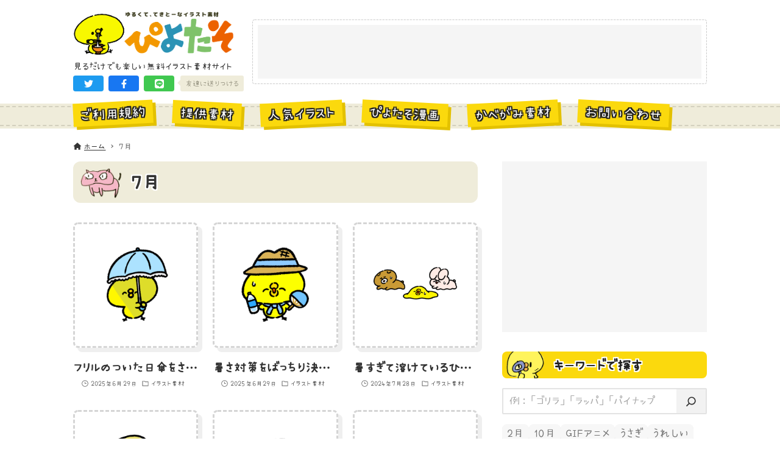

--- FILE ---
content_type: text/html; charset=utf-8
request_url: https://www.google.com/recaptcha/api2/aframe
body_size: 267
content:
<!DOCTYPE HTML><html><head><meta http-equiv="content-type" content="text/html; charset=UTF-8"></head><body><script nonce="oaSY46lS3pkQm5LdBpJ96Q">/** Anti-fraud and anti-abuse applications only. See google.com/recaptcha */ try{var clients={'sodar':'https://pagead2.googlesyndication.com/pagead/sodar?'};window.addEventListener("message",function(a){try{if(a.source===window.parent){var b=JSON.parse(a.data);var c=clients[b['id']];if(c){var d=document.createElement('img');d.src=c+b['params']+'&rc='+(localStorage.getItem("rc::a")?sessionStorage.getItem("rc::b"):"");window.document.body.appendChild(d);sessionStorage.setItem("rc::e",parseInt(sessionStorage.getItem("rc::e")||0)+1);localStorage.setItem("rc::h",'1769789473577');}}}catch(b){}});window.parent.postMessage("_grecaptcha_ready", "*");}catch(b){}</script></body></html>